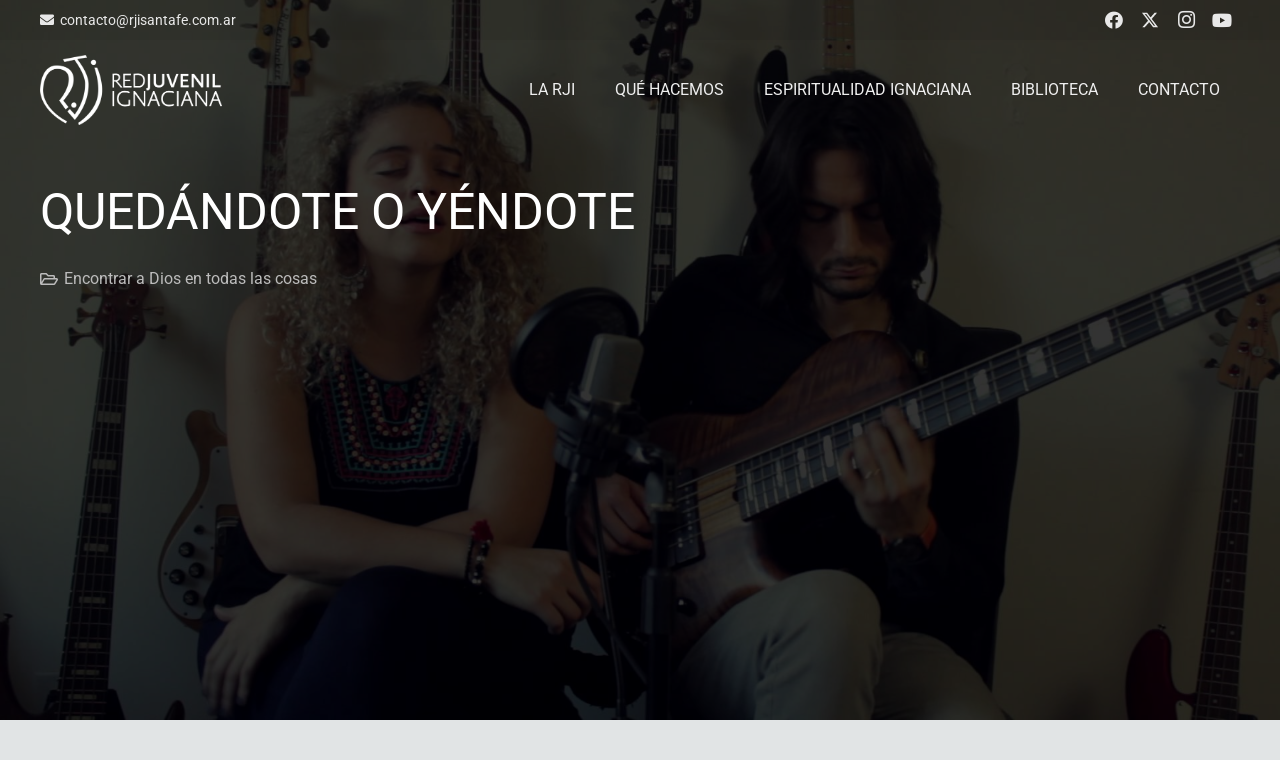

--- FILE ---
content_type: text/html; charset=UTF-8
request_url: https://www.rjisantafe.com.ar/quedandote-o-yendote/
body_size: 14814
content:
<!DOCTYPE HTML>
<html lang="es">
<head>
	<meta charset="UTF-8">
	<title>Quedándote o yéndote &#8211; Red Juvenil Ignaciana | Santa Fe &#8211; Argentina</title>
<meta name='robots' content='max-image-preview:large' />
<link rel="alternate" type="application/rss+xml" title="Red Juvenil Ignaciana | Santa Fe - Argentina &raquo; Feed" href="https://www.rjisantafe.com.ar/feed/" />
<link rel="alternate" type="application/rss+xml" title="Red Juvenil Ignaciana | Santa Fe - Argentina &raquo; Feed de los comentarios" href="https://www.rjisantafe.com.ar/comments/feed/" />
<link rel="alternate" title="oEmbed (JSON)" type="application/json+oembed" href="https://www.rjisantafe.com.ar/wp-json/oembed/1.0/embed?url=https%3A%2F%2Fwww.rjisantafe.com.ar%2Fquedandote-o-yendote%2F" />
<link rel="alternate" title="oEmbed (XML)" type="text/xml+oembed" href="https://www.rjisantafe.com.ar/wp-json/oembed/1.0/embed?url=https%3A%2F%2Fwww.rjisantafe.com.ar%2Fquedandote-o-yendote%2F&#038;format=xml" />
<link rel="canonical" href="https://www.rjisantafe.com.ar/quedandote-o-yendote/" />
<meta name="viewport" content="width=device-width, initial-scale=1">
<meta property="og:title" content="Quedándote o yéndote &#8211; Red Juvenil Ignaciana | Santa Fe &#8211; Argentina">
<meta property="og:url" content="https://www.rjisantafe.com.ar/quedandote-o-yendote">
<meta property="og:locale" content="es_ES">
<meta property="og:site_name" content="Red Juvenil Ignaciana | Santa Fe - Argentina">
<meta property="og:type" content="article">
<meta property="og:image" content="https://www.rjisantafe.com.ar/wp-content/uploads/2018/08/sol-andres-1024x576.jpg" itemprop="image">
<style id='wp-img-auto-sizes-contain-inline-css'>
img:is([sizes=auto i],[sizes^="auto," i]){contain-intrinsic-size:3000px 1500px}
/*# sourceURL=wp-img-auto-sizes-contain-inline-css */
</style>
<style id='wp-emoji-styles-inline-css'>

	img.wp-smiley, img.emoji {
		display: inline !important;
		border: none !important;
		box-shadow: none !important;
		height: 1em !important;
		width: 1em !important;
		margin: 0 0.07em !important;
		vertical-align: -0.1em !important;
		background: none !important;
		padding: 0 !important;
	}
/*# sourceURL=wp-emoji-styles-inline-css */
</style>
<link rel='stylesheet' id='us-theme-css' href='https://www.rjisantafe.com.ar/wp-content/uploads/us-assets/www.rjisantafe.com.ar.css?ver=df408e8a' media='all' />
<link rel='stylesheet' id='theme-style-css' href='https://www.rjisantafe.com.ar/wp-content/themes/Zephyr-child/style.css?ver=8.42' media='all' />
<link rel='stylesheet' id='bsf-Defaults-css' href='https://www.rjisantafe.com.ar/wp-content/uploads/smile_fonts/Defaults/Defaults.css?ver=3.21.2' media='all' />
<script></script><link rel="https://api.w.org/" href="https://www.rjisantafe.com.ar/wp-json/" /><link rel="alternate" title="JSON" type="application/json" href="https://www.rjisantafe.com.ar/wp-json/wp/v2/posts/9182" /><link rel="EditURI" type="application/rsd+xml" title="RSD" href="https://www.rjisantafe.com.ar/xmlrpc.php?rsd" />
<link rel='shortlink' href='https://www.rjisantafe.com.ar/?p=9182' />
		<script id="us_add_no_touch">
			if ( ! /Android|webOS|iPhone|iPad|iPod|BlackBerry|IEMobile|Opera Mini/i.test( navigator.userAgent ) ) {
				document.documentElement.classList.add( "no-touch" );
			}
		</script>
				<script id="us_color_scheme_switch_class">
			if ( document.cookie.includes( "us_color_scheme_switch_is_on=true" ) ) {
				document.documentElement.classList.add( "us-color-scheme-on" );
			}
		</script>
		<meta name="generator" content="Powered by WPBakery Page Builder - drag and drop page builder for WordPress."/>
<noscript><style> .wpb_animate_when_almost_visible { opacity: 1; }</style></noscript>		<style id="us-icon-fonts">@font-face{font-display:swap;font-style:normal;font-family:"fontawesome";font-weight:900;src:url("https://www.rjisantafe.com.ar/wp-content/themes/Zephyr/fonts/fa-solid-900.woff2?ver=8.42") format("woff2")}.fas{font-family:"fontawesome";font-weight:900}@font-face{font-display:swap;font-style:normal;font-family:"fontawesome";font-weight:400;src:url("https://www.rjisantafe.com.ar/wp-content/themes/Zephyr/fonts/fa-regular-400.woff2?ver=8.42") format("woff2")}.far{font-family:"fontawesome";font-weight:400}@font-face{font-display:swap;font-style:normal;font-family:"Font Awesome 5 Brands";font-weight:400;src:url("https://www.rjisantafe.com.ar/wp-content/themes/Zephyr/fonts/fa-brands-400.woff2?ver=8.42") format("woff2")}.fab{font-family:"Font Awesome 5 Brands";font-weight:400}@font-face{font-display:block;font-style:normal;font-family:"Material Icons";font-weight:400;src:url("https://www.rjisantafe.com.ar/wp-content/themes/Zephyr/fonts/material-icons.woff2?ver=8.42") format("woff2")}.material-icons{font-family:"Material Icons";font-weight:400}</style>
				<style id="us-current-header-css"> .l-subheader.at_top,.l-subheader.at_top .w-dropdown-list,.l-subheader.at_top .type_mobile .w-nav-list.level_1{background:var(--color-header-top-bg);color:var(--color-header-top-text)}.no-touch .l-subheader.at_top a:hover,.no-touch .l-header.bg_transparent .l-subheader.at_top .w-dropdown.opened a:hover{color:var(--color-header-top-text-hover)}.l-header.bg_transparent:not(.sticky) .l-subheader.at_top{background:rgba(0,0,0,0.05);color:#e8e8e8}.no-touch .l-header.bg_transparent:not(.sticky) .at_top .w-cart-link:hover,.no-touch .l-header.bg_transparent:not(.sticky) .at_top .w-text a:hover,.no-touch .l-header.bg_transparent:not(.sticky) .at_top .w-html a:hover,.no-touch .l-header.bg_transparent:not(.sticky) .at_top .w-nav>a:hover,.no-touch .l-header.bg_transparent:not(.sticky) .at_top .w-menu a:hover,.no-touch .l-header.bg_transparent:not(.sticky) .at_top .w-search>a:hover,.no-touch .l-header.bg_transparent:not(.sticky) .at_top .w-socials.shape_none.color_text a:hover,.no-touch .l-header.bg_transparent:not(.sticky) .at_top .w-socials.shape_none.color_link a:hover,.no-touch .l-header.bg_transparent:not(.sticky) .at_top .w-dropdown a:hover,.no-touch .l-header.bg_transparent:not(.sticky) .at_top .type_desktop .menu-item.level_1.opened>a,.no-touch .l-header.bg_transparent:not(.sticky) .at_top .type_desktop .menu-item.level_1:hover>a{color:var(--color-header-transparent-text-hover)}.l-subheader.at_middle,.l-subheader.at_middle .w-dropdown-list,.l-subheader.at_middle .type_mobile .w-nav-list.level_1{background:var(--color-header-middle-bg);color:var(--color-header-middle-text)}.no-touch .l-subheader.at_middle a:hover,.no-touch .l-header.bg_transparent .l-subheader.at_middle .w-dropdown.opened a:hover{color:var(--color-header-middle-text-hover)}.l-header.bg_transparent:not(.sticky) .l-subheader.at_middle{background:var(--color-header-transparent-bg);color:var(--color-header-transparent-text)}.no-touch .l-header.bg_transparent:not(.sticky) .at_middle .w-cart-link:hover,.no-touch .l-header.bg_transparent:not(.sticky) .at_middle .w-text a:hover,.no-touch .l-header.bg_transparent:not(.sticky) .at_middle .w-html a:hover,.no-touch .l-header.bg_transparent:not(.sticky) .at_middle .w-nav>a:hover,.no-touch .l-header.bg_transparent:not(.sticky) .at_middle .w-menu a:hover,.no-touch .l-header.bg_transparent:not(.sticky) .at_middle .w-search>a:hover,.no-touch .l-header.bg_transparent:not(.sticky) .at_middle .w-socials.shape_none.color_text a:hover,.no-touch .l-header.bg_transparent:not(.sticky) .at_middle .w-socials.shape_none.color_link a:hover,.no-touch .l-header.bg_transparent:not(.sticky) .at_middle .w-dropdown a:hover,.no-touch .l-header.bg_transparent:not(.sticky) .at_middle .type_desktop .menu-item.level_1.opened>a,.no-touch .l-header.bg_transparent:not(.sticky) .at_middle .type_desktop .menu-item.level_1:hover>a{color:var(--color-header-transparent-text-hover)}.header_ver .l-header{background:var(--color-header-middle-bg);color:var(--color-header-middle-text)}@media (min-width:902px){.hidden_for_default{display:none!important}.l-subheader.at_bottom{display:none}.l-header{position:relative;z-index:111}.l-subheader{margin:0 auto}.l-subheader.width_full{padding-left:1.5rem;padding-right:1.5rem}.l-subheader-h{display:flex;align-items:center;position:relative;margin:0 auto;max-width:var(--site-content-width,1200px);height:inherit}.w-header-show{display:none}.l-header.pos_fixed{position:fixed;left:var(--site-outline-width,0);right:var(--site-outline-width,0)}.l-header.pos_fixed:not(.notransition) .l-subheader{transition-property:transform,background,box-shadow,line-height,height,visibility;transition-duration:.3s;transition-timing-function:cubic-bezier(.78,.13,.15,.86)}.headerinpos_bottom.sticky_first_section .l-header.pos_fixed{position:fixed!important}.header_hor .l-header.sticky_auto_hide{transition:margin .3s cubic-bezier(.78,.13,.15,.86) .1s}.header_hor .l-header.sticky_auto_hide.down{margin-top:calc(-1.1 * var(--header-sticky-height,0px) )}.l-header.bg_transparent:not(.sticky) .l-subheader{box-shadow:none!important;background:none}.l-header.bg_transparent~.l-main .l-section.width_full.height_auto:first-of-type>.l-section-h{padding-top:0!important;padding-bottom:0!important}.l-header.pos_static.bg_transparent{position:absolute;left:var(--site-outline-width,0);right:var(--site-outline-width,0)}.l-subheader.width_full .l-subheader-h{max-width:none!important}.l-header.shadow_thin .l-subheader.at_middle,.l-header.shadow_thin .l-subheader.at_bottom{box-shadow:0 1px 0 rgba(0,0,0,0.08)}.l-header.shadow_wide .l-subheader.at_middle,.l-header.shadow_wide .l-subheader.at_bottom{box-shadow:0 3px 5px -1px rgba(0,0,0,0.1),0 2px 1px -1px rgba(0,0,0,0.05)}.header_hor .l-subheader-cell>.w-cart{margin-left:0;margin-right:0}:root{--header-height:140px;--header-sticky-height:72px}.l-header:before{content:'140'}.l-header.sticky:before{content:'72'}.l-subheader.at_top{line-height:40px;height:40px;overflow:visible;visibility:visible}.l-header.sticky .l-subheader.at_top{line-height:0px;height:0px;overflow:hidden;visibility:hidden}.l-subheader.at_middle{line-height:100px;height:100px;overflow:visible;visibility:visible}.l-header.sticky .l-subheader.at_middle{line-height:72px;height:72px;overflow:visible;visibility:visible}.l-subheader.at_bottom{line-height:40px;height:40px;overflow:visible;visibility:visible}.l-header.sticky .l-subheader.at_bottom{line-height:40px;height:40px;overflow:visible;visibility:visible}.headerinpos_above .l-header.pos_fixed{overflow:hidden;transition:transform 0.3s;transform:translate3d(0,-100%,0)}.headerinpos_above .l-header.pos_fixed.sticky{overflow:visible;transform:none}.headerinpos_above .l-header.pos_fixed~.l-section>.l-section-h,.headerinpos_above .l-header.pos_fixed~.l-main .l-section:first-of-type>.l-section-h{padding-top:0!important}.headerinpos_below .l-header.pos_fixed:not(.sticky){position:absolute;top:100%}.headerinpos_below .l-header.pos_fixed~.l-main>.l-section:first-of-type>.l-section-h{padding-top:0!important}.headerinpos_below .l-header.pos_fixed~.l-main .l-section.full_height:nth-of-type(2){min-height:100vh}.headerinpos_below .l-header.pos_fixed~.l-main>.l-section:nth-of-type(2)>.l-section-h{padding-top:var(--header-height)}.headerinpos_bottom .l-header.pos_fixed:not(.sticky){position:absolute;top:100vh}.headerinpos_bottom .l-header.pos_fixed~.l-main>.l-section:first-of-type>.l-section-h{padding-top:0!important}.headerinpos_bottom .l-header.pos_fixed~.l-main>.l-section:first-of-type>.l-section-h{padding-bottom:var(--header-height)}.headerinpos_bottom .l-header.pos_fixed.bg_transparent~.l-main .l-section.valign_center:not(.height_auto):first-of-type>.l-section-h{top:calc( var(--header-height) / 2 )}.headerinpos_bottom .l-header.pos_fixed:not(.sticky) .w-cart.layout_dropdown .w-cart-content,.headerinpos_bottom .l-header.pos_fixed:not(.sticky) .w-nav.type_desktop .w-nav-list.level_2{bottom:100%;transform-origin:0 100%}.headerinpos_bottom .l-header.pos_fixed:not(.sticky) .w-nav.type_mobile.m_layout_dropdown .w-nav-list.level_1{top:auto;bottom:100%;box-shadow:var(--box-shadow-up)}.headerinpos_bottom .l-header.pos_fixed:not(.sticky) .w-nav.type_desktop .w-nav-list.level_3,.headerinpos_bottom .l-header.pos_fixed:not(.sticky) .w-nav.type_desktop .w-nav-list.level_4{top:auto;bottom:0;transform-origin:0 100%}.headerinpos_bottom .l-header.pos_fixed:not(.sticky) .w-dropdown-list{top:auto;bottom:-0.4em;padding-top:0.4em;padding-bottom:2.4em}.admin-bar .l-header.pos_static.bg_solid~.l-main .l-section.full_height:first-of-type{min-height:calc( 100vh - var(--header-height) - 32px )}.admin-bar .l-header.pos_fixed:not(.sticky_auto_hide)~.l-main .l-section.full_height:not(:first-of-type){min-height:calc( 100vh - var(--header-sticky-height) - 32px )}.admin-bar.headerinpos_below .l-header.pos_fixed~.l-main .l-section.full_height:nth-of-type(2){min-height:calc(100vh - 32px)}}@media (min-width:1025px) and (max-width:901px){.hidden_for_laptops{display:none!important}.l-subheader.at_bottom{display:none}.l-header{position:relative;z-index:111}.l-subheader{margin:0 auto}.l-subheader.width_full{padding-left:1.5rem;padding-right:1.5rem}.l-subheader-h{display:flex;align-items:center;position:relative;margin:0 auto;max-width:var(--site-content-width,1200px);height:inherit}.w-header-show{display:none}.l-header.pos_fixed{position:fixed;left:var(--site-outline-width,0);right:var(--site-outline-width,0)}.l-header.pos_fixed:not(.notransition) .l-subheader{transition-property:transform,background,box-shadow,line-height,height,visibility;transition-duration:.3s;transition-timing-function:cubic-bezier(.78,.13,.15,.86)}.headerinpos_bottom.sticky_first_section .l-header.pos_fixed{position:fixed!important}.header_hor .l-header.sticky_auto_hide{transition:margin .3s cubic-bezier(.78,.13,.15,.86) .1s}.header_hor .l-header.sticky_auto_hide.down{margin-top:calc(-1.1 * var(--header-sticky-height,0px) )}.l-header.bg_transparent:not(.sticky) .l-subheader{box-shadow:none!important;background:none}.l-header.bg_transparent~.l-main .l-section.width_full.height_auto:first-of-type>.l-section-h{padding-top:0!important;padding-bottom:0!important}.l-header.pos_static.bg_transparent{position:absolute;left:var(--site-outline-width,0);right:var(--site-outline-width,0)}.l-subheader.width_full .l-subheader-h{max-width:none!important}.l-header.shadow_thin .l-subheader.at_middle,.l-header.shadow_thin .l-subheader.at_bottom{box-shadow:0 1px 0 rgba(0,0,0,0.08)}.l-header.shadow_wide .l-subheader.at_middle,.l-header.shadow_wide .l-subheader.at_bottom{box-shadow:0 3px 5px -1px rgba(0,0,0,0.1),0 2px 1px -1px rgba(0,0,0,0.05)}.header_hor .l-subheader-cell>.w-cart{margin-left:0;margin-right:0}:root{--header-height:140px;--header-sticky-height:72px}.l-header:before{content:'140'}.l-header.sticky:before{content:'72'}.l-subheader.at_top{line-height:40px;height:40px;overflow:visible;visibility:visible}.l-header.sticky .l-subheader.at_top{line-height:0px;height:0px;overflow:hidden;visibility:hidden}.l-subheader.at_middle{line-height:100px;height:100px;overflow:visible;visibility:visible}.l-header.sticky .l-subheader.at_middle{line-height:72px;height:72px;overflow:visible;visibility:visible}.l-subheader.at_bottom{line-height:40px;height:40px;overflow:visible;visibility:visible}.l-header.sticky .l-subheader.at_bottom{line-height:40px;height:40px;overflow:visible;visibility:visible}.headerinpos_above .l-header.pos_fixed{overflow:hidden;transition:transform 0.3s;transform:translate3d(0,-100%,0)}.headerinpos_above .l-header.pos_fixed.sticky{overflow:visible;transform:none}.headerinpos_above .l-header.pos_fixed~.l-section>.l-section-h,.headerinpos_above .l-header.pos_fixed~.l-main .l-section:first-of-type>.l-section-h{padding-top:0!important}.headerinpos_below .l-header.pos_fixed:not(.sticky){position:absolute;top:100%}.headerinpos_below .l-header.pos_fixed~.l-main>.l-section:first-of-type>.l-section-h{padding-top:0!important}.headerinpos_below .l-header.pos_fixed~.l-main .l-section.full_height:nth-of-type(2){min-height:100vh}.headerinpos_below .l-header.pos_fixed~.l-main>.l-section:nth-of-type(2)>.l-section-h{padding-top:var(--header-height)}.headerinpos_bottom .l-header.pos_fixed:not(.sticky){position:absolute;top:100vh}.headerinpos_bottom .l-header.pos_fixed~.l-main>.l-section:first-of-type>.l-section-h{padding-top:0!important}.headerinpos_bottom .l-header.pos_fixed~.l-main>.l-section:first-of-type>.l-section-h{padding-bottom:var(--header-height)}.headerinpos_bottom .l-header.pos_fixed.bg_transparent~.l-main .l-section.valign_center:not(.height_auto):first-of-type>.l-section-h{top:calc( var(--header-height) / 2 )}.headerinpos_bottom .l-header.pos_fixed:not(.sticky) .w-cart.layout_dropdown .w-cart-content,.headerinpos_bottom .l-header.pos_fixed:not(.sticky) .w-nav.type_desktop .w-nav-list.level_2{bottom:100%;transform-origin:0 100%}.headerinpos_bottom .l-header.pos_fixed:not(.sticky) .w-nav.type_mobile.m_layout_dropdown .w-nav-list.level_1{top:auto;bottom:100%;box-shadow:var(--box-shadow-up)}.headerinpos_bottom .l-header.pos_fixed:not(.sticky) .w-nav.type_desktop .w-nav-list.level_3,.headerinpos_bottom .l-header.pos_fixed:not(.sticky) .w-nav.type_desktop .w-nav-list.level_4{top:auto;bottom:0;transform-origin:0 100%}.headerinpos_bottom .l-header.pos_fixed:not(.sticky) .w-dropdown-list{top:auto;bottom:-0.4em;padding-top:0.4em;padding-bottom:2.4em}.admin-bar .l-header.pos_static.bg_solid~.l-main .l-section.full_height:first-of-type{min-height:calc( 100vh - var(--header-height) - 32px )}.admin-bar .l-header.pos_fixed:not(.sticky_auto_hide)~.l-main .l-section.full_height:not(:first-of-type){min-height:calc( 100vh - var(--header-sticky-height) - 32px )}.admin-bar.headerinpos_below .l-header.pos_fixed~.l-main .l-section.full_height:nth-of-type(2){min-height:calc(100vh - 32px)}}@media (min-width:601px) and (max-width:1024px){.hidden_for_tablets{display:none!important}.l-subheader.at_bottom{display:none}.l-header{position:relative;z-index:111}.l-subheader{margin:0 auto}.l-subheader.width_full{padding-left:1.5rem;padding-right:1.5rem}.l-subheader-h{display:flex;align-items:center;position:relative;margin:0 auto;max-width:var(--site-content-width,1200px);height:inherit}.w-header-show{display:none}.l-header.pos_fixed{position:fixed;left:var(--site-outline-width,0);right:var(--site-outline-width,0)}.l-header.pos_fixed:not(.notransition) .l-subheader{transition-property:transform,background,box-shadow,line-height,height,visibility;transition-duration:.3s;transition-timing-function:cubic-bezier(.78,.13,.15,.86)}.headerinpos_bottom.sticky_first_section .l-header.pos_fixed{position:fixed!important}.header_hor .l-header.sticky_auto_hide{transition:margin .3s cubic-bezier(.78,.13,.15,.86) .1s}.header_hor .l-header.sticky_auto_hide.down{margin-top:calc(-1.1 * var(--header-sticky-height,0px) )}.l-header.bg_transparent:not(.sticky) .l-subheader{box-shadow:none!important;background:none}.l-header.bg_transparent~.l-main .l-section.width_full.height_auto:first-of-type>.l-section-h{padding-top:0!important;padding-bottom:0!important}.l-header.pos_static.bg_transparent{position:absolute;left:var(--site-outline-width,0);right:var(--site-outline-width,0)}.l-subheader.width_full .l-subheader-h{max-width:none!important}.l-header.shadow_thin .l-subheader.at_middle,.l-header.shadow_thin .l-subheader.at_bottom{box-shadow:0 1px 0 rgba(0,0,0,0.08)}.l-header.shadow_wide .l-subheader.at_middle,.l-header.shadow_wide .l-subheader.at_bottom{box-shadow:0 3px 5px -1px rgba(0,0,0,0.1),0 2px 1px -1px rgba(0,0,0,0.05)}.header_hor .l-subheader-cell>.w-cart{margin-left:0;margin-right:0}:root{--header-height:116px;--header-sticky-height:50px}.l-header:before{content:'116'}.l-header.sticky:before{content:'50'}.l-subheader.at_top{line-height:36px;height:36px;overflow:visible;visibility:visible}.l-header.sticky .l-subheader.at_top{line-height:0px;height:0px;overflow:hidden;visibility:hidden}.l-subheader.at_middle{line-height:80px;height:80px;overflow:visible;visibility:visible}.l-header.sticky .l-subheader.at_middle{line-height:50px;height:50px;overflow:visible;visibility:visible}.l-subheader.at_bottom{line-height:50px;height:50px;overflow:visible;visibility:visible}.l-header.sticky .l-subheader.at_bottom{line-height:50px;height:50px;overflow:visible;visibility:visible}}@media (max-width:600px){.hidden_for_mobiles{display:none!important}.l-subheader.at_top{display:none}.l-subheader.at_bottom{display:none}.l-header{position:relative;z-index:111}.l-subheader{margin:0 auto}.l-subheader.width_full{padding-left:1.5rem;padding-right:1.5rem}.l-subheader-h{display:flex;align-items:center;position:relative;margin:0 auto;max-width:var(--site-content-width,1200px);height:inherit}.w-header-show{display:none}.l-header.pos_fixed{position:fixed;left:var(--site-outline-width,0);right:var(--site-outline-width,0)}.l-header.pos_fixed:not(.notransition) .l-subheader{transition-property:transform,background,box-shadow,line-height,height,visibility;transition-duration:.3s;transition-timing-function:cubic-bezier(.78,.13,.15,.86)}.headerinpos_bottom.sticky_first_section .l-header.pos_fixed{position:fixed!important}.header_hor .l-header.sticky_auto_hide{transition:margin .3s cubic-bezier(.78,.13,.15,.86) .1s}.header_hor .l-header.sticky_auto_hide.down{margin-top:calc(-1.1 * var(--header-sticky-height,0px) )}.l-header.bg_transparent:not(.sticky) .l-subheader{box-shadow:none!important;background:none}.l-header.bg_transparent~.l-main .l-section.width_full.height_auto:first-of-type>.l-section-h{padding-top:0!important;padding-bottom:0!important}.l-header.pos_static.bg_transparent{position:absolute;left:var(--site-outline-width,0);right:var(--site-outline-width,0)}.l-subheader.width_full .l-subheader-h{max-width:none!important}.l-header.shadow_thin .l-subheader.at_middle,.l-header.shadow_thin .l-subheader.at_bottom{box-shadow:0 1px 0 rgba(0,0,0,0.08)}.l-header.shadow_wide .l-subheader.at_middle,.l-header.shadow_wide .l-subheader.at_bottom{box-shadow:0 3px 5px -1px rgba(0,0,0,0.1),0 2px 1px -1px rgba(0,0,0,0.05)}.header_hor .l-subheader-cell>.w-cart{margin-left:0;margin-right:0}:root{--header-height:50px;--header-sticky-height:50px}.l-header:before{content:'50'}.l-header.sticky:before{content:'50'}.l-subheader.at_top{line-height:36px;height:36px;overflow:visible;visibility:visible}.l-header.sticky .l-subheader.at_top{line-height:0px;height:0px;overflow:hidden;visibility:hidden}.l-subheader.at_middle{line-height:50px;height:50px;overflow:visible;visibility:visible}.l-header.sticky .l-subheader.at_middle{line-height:50px;height:50px;overflow:visible;visibility:visible}.l-subheader.at_bottom{line-height:50px;height:50px;overflow:visible;visibility:visible}.l-header.sticky .l-subheader.at_bottom{line-height:50px;height:50px;overflow:visible;visibility:visible}}@media (min-width:902px){.ush_image_1{height:35px!important}.l-header.sticky .ush_image_1{height:70px!important}}@media (min-width:1025px) and (max-width:901px){.ush_image_1{height:30px!important}.l-header.sticky .ush_image_1{height:30px!important}}@media (min-width:601px) and (max-width:1024px){.ush_image_1{height:30px!important}.l-header.sticky .ush_image_1{height:30px!important}}@media (max-width:600px){.ush_image_1{height:20px!important}.l-header.sticky .ush_image_1{height:30px!important}}.header_hor .ush_menu_1.type_desktop .menu-item.level_1>a:not(.w-btn){padding-left:20px;padding-right:20px}.header_hor .ush_menu_1.type_desktop .menu-item.level_1>a.w-btn{margin-left:20px;margin-right:20px}.header_hor .ush_menu_1.type_desktop.align-edges>.w-nav-list.level_1{margin-left:-20px;margin-right:-20px}.header_ver .ush_menu_1.type_desktop .menu-item.level_1>a:not(.w-btn){padding-top:20px;padding-bottom:20px}.header_ver .ush_menu_1.type_desktop .menu-item.level_1>a.w-btn{margin-top:20px;margin-bottom:20px}.ush_menu_1.type_desktop .menu-item:not(.level_1){font-size:15px}.ush_menu_1.type_mobile .w-nav-anchor.level_1,.ush_menu_1.type_mobile .w-nav-anchor.level_1 + .w-nav-arrow{font-size:16px}.ush_menu_1.type_mobile .w-nav-anchor:not(.level_1),.ush_menu_1.type_mobile .w-nav-anchor:not(.level_1) + .w-nav-arrow{font-size:15px}@media (min-width:902px){.ush_menu_1 .w-nav-icon{--icon-size:;--icon-size-int:0}}@media (min-width:1025px) and (max-width:901px){.ush_menu_1 .w-nav-icon{--icon-size:32px;--icon-size-int:32}}@media (min-width:601px) and (max-width:1024px){.ush_menu_1 .w-nav-icon{--icon-size:;--icon-size-int:0}}@media (max-width:600px){.ush_menu_1 .w-nav-icon{--icon-size:;--icon-size-int:0}}@media screen and (max-width:999px){.w-nav.ush_menu_1>.w-nav-list.level_1{display:none}.ush_menu_1 .w-nav-control{display:flex}}.no-touch .ush_menu_1 .w-nav-item.level_1.opened>a:not(.w-btn),.no-touch .ush_menu_1 .w-nav-item.level_1:hover>a:not(.w-btn){background:#ffffff;color:#e03a4a}.ush_menu_1 .w-nav-item.level_1.current-menu-item>a:not(.w-btn),.ush_menu_1 .w-nav-item.level_1.current-menu-ancestor>a:not(.w-btn),.ush_menu_1 .w-nav-item.level_1.current-page-ancestor>a:not(.w-btn){background:;color:#e03a4a}.l-header.bg_transparent:not(.sticky) .ush_menu_1.type_desktop .w-nav-item.level_1.current-menu-item>a:not(.w-btn),.l-header.bg_transparent:not(.sticky) .ush_menu_1.type_desktop .w-nav-item.level_1.current-menu-ancestor>a:not(.w-btn),.l-header.bg_transparent:not(.sticky) .ush_menu_1.type_desktop .w-nav-item.level_1.current-page-ancestor>a:not(.w-btn){background:transparent;color:#ffffff}.ush_menu_1 .w-nav-list:not(.level_1){background:#eeeeee;color:#4d4f53}.no-touch .ush_menu_1 .w-nav-item:not(.level_1)>a:focus,.no-touch .ush_menu_1 .w-nav-item:not(.level_1):hover>a{background:#e03a4a;color:#ffffff}.ush_menu_1 .w-nav-item:not(.level_1).current-menu-item>a,.ush_menu_1 .w-nav-item:not(.level_1).current-menu-ancestor>a,.ush_menu_1 .w-nav-item:not(.level_1).current-page-ancestor>a{background:#eeeeee;color:#e03a4a}.ush_socials_1 .w-socials-list{margin:-0px}.ush_socials_1 .w-socials-item{padding:0px}.ush_text_3{font-family:var(--font-family)!important;font-size:14px!important}.ush_socials_1{font-size:18px!important}.ush_menu_1{font-family:Roboto!important;font-size:16px!important}.ush_image_1{height:70px!important}@media (min-width:601px) and (max-width:1024px){.ush_text_3{font-size:13px!important}.ush_socials_1{font-size:18px!important}.ush_image_1{height:30px!important}}@media (max-width:600px){.ush_text_3{font-size:13px!important}.ush_socials_1{font-size:18px!important}.ush_image_1{height:30px!important}}</style>
		<!-- Global site tag (gtag.js) - Google Analytics -->
<script async src="https://www.googletagmanager.com/gtag/js?id=UA-142520329-8"></script>
<script>
  window.dataLayer = window.dataLayer || [];
  function gtag(){dataLayer.push(arguments);}
  gtag('js', new Date());

  gtag('config', 'UA-142520329-8');
</script><style id="us-design-options-css">.us_custom_127c5615{padding-left:2.5rem!important;padding-bottom:2rem!important;padding-right:2.5rem!important}.us_custom_56e54e6a{color:#ffffff!important;font-family:var(--h1-font-family)!important;text-transform:uppercase!important;font-size:50px!important;line-height:60px!important}.us_custom_f73f4019{font-size:16px!important}.us_custom_e19a1805{color:#ffffff!important;font-size:25px!important;line-height:1.7!important}.us_custom_137f0e2b{color:#ffffff!important;font-size:16px!important}.us_custom_a5c88937{font-size:20px!important}.us_custom_f1bdabef{padding-bottom:1rem!important}.us_custom_42e312ff{color:#4d4f53!important;font-size:18px!important}.us_custom_dac5072e{text-align:right!important;font-weight:300!important;font-size:14px!important}@media (min-width:601px) and (max-width:1024px){.us_custom_dac5072e{text-align:right!important;font-weight:300!important;font-size:14px!important}}@media (max-width:600px){.us_custom_e28183d5{text-align:center!important}.us_custom_dac5072e{text-align:center!important;font-weight:300!important;font-size:14px!important}}</style><style id='global-styles-inline-css'>
:root{--wp--preset--aspect-ratio--square: 1;--wp--preset--aspect-ratio--4-3: 4/3;--wp--preset--aspect-ratio--3-4: 3/4;--wp--preset--aspect-ratio--3-2: 3/2;--wp--preset--aspect-ratio--2-3: 2/3;--wp--preset--aspect-ratio--16-9: 16/9;--wp--preset--aspect-ratio--9-16: 9/16;--wp--preset--color--black: #000000;--wp--preset--color--cyan-bluish-gray: #abb8c3;--wp--preset--color--white: #ffffff;--wp--preset--color--pale-pink: #f78da7;--wp--preset--color--vivid-red: #cf2e2e;--wp--preset--color--luminous-vivid-orange: #ff6900;--wp--preset--color--luminous-vivid-amber: #fcb900;--wp--preset--color--light-green-cyan: #7bdcb5;--wp--preset--color--vivid-green-cyan: #00d084;--wp--preset--color--pale-cyan-blue: #8ed1fc;--wp--preset--color--vivid-cyan-blue: #0693e3;--wp--preset--color--vivid-purple: #9b51e0;--wp--preset--gradient--vivid-cyan-blue-to-vivid-purple: linear-gradient(135deg,rgb(6,147,227) 0%,rgb(155,81,224) 100%);--wp--preset--gradient--light-green-cyan-to-vivid-green-cyan: linear-gradient(135deg,rgb(122,220,180) 0%,rgb(0,208,130) 100%);--wp--preset--gradient--luminous-vivid-amber-to-luminous-vivid-orange: linear-gradient(135deg,rgb(252,185,0) 0%,rgb(255,105,0) 100%);--wp--preset--gradient--luminous-vivid-orange-to-vivid-red: linear-gradient(135deg,rgb(255,105,0) 0%,rgb(207,46,46) 100%);--wp--preset--gradient--very-light-gray-to-cyan-bluish-gray: linear-gradient(135deg,rgb(238,238,238) 0%,rgb(169,184,195) 100%);--wp--preset--gradient--cool-to-warm-spectrum: linear-gradient(135deg,rgb(74,234,220) 0%,rgb(151,120,209) 20%,rgb(207,42,186) 40%,rgb(238,44,130) 60%,rgb(251,105,98) 80%,rgb(254,248,76) 100%);--wp--preset--gradient--blush-light-purple: linear-gradient(135deg,rgb(255,206,236) 0%,rgb(152,150,240) 100%);--wp--preset--gradient--blush-bordeaux: linear-gradient(135deg,rgb(254,205,165) 0%,rgb(254,45,45) 50%,rgb(107,0,62) 100%);--wp--preset--gradient--luminous-dusk: linear-gradient(135deg,rgb(255,203,112) 0%,rgb(199,81,192) 50%,rgb(65,88,208) 100%);--wp--preset--gradient--pale-ocean: linear-gradient(135deg,rgb(255,245,203) 0%,rgb(182,227,212) 50%,rgb(51,167,181) 100%);--wp--preset--gradient--electric-grass: linear-gradient(135deg,rgb(202,248,128) 0%,rgb(113,206,126) 100%);--wp--preset--gradient--midnight: linear-gradient(135deg,rgb(2,3,129) 0%,rgb(40,116,252) 100%);--wp--preset--font-size--small: 13px;--wp--preset--font-size--medium: 20px;--wp--preset--font-size--large: 36px;--wp--preset--font-size--x-large: 42px;--wp--preset--spacing--20: 0.44rem;--wp--preset--spacing--30: 0.67rem;--wp--preset--spacing--40: 1rem;--wp--preset--spacing--50: 1.5rem;--wp--preset--spacing--60: 2.25rem;--wp--preset--spacing--70: 3.38rem;--wp--preset--spacing--80: 5.06rem;--wp--preset--shadow--natural: 6px 6px 9px rgba(0, 0, 0, 0.2);--wp--preset--shadow--deep: 12px 12px 50px rgba(0, 0, 0, 0.4);--wp--preset--shadow--sharp: 6px 6px 0px rgba(0, 0, 0, 0.2);--wp--preset--shadow--outlined: 6px 6px 0px -3px rgb(255, 255, 255), 6px 6px rgb(0, 0, 0);--wp--preset--shadow--crisp: 6px 6px 0px rgb(0, 0, 0);}:where(.is-layout-flex){gap: 0.5em;}:where(.is-layout-grid){gap: 0.5em;}body .is-layout-flex{display: flex;}.is-layout-flex{flex-wrap: wrap;align-items: center;}.is-layout-flex > :is(*, div){margin: 0;}body .is-layout-grid{display: grid;}.is-layout-grid > :is(*, div){margin: 0;}:where(.wp-block-columns.is-layout-flex){gap: 2em;}:where(.wp-block-columns.is-layout-grid){gap: 2em;}:where(.wp-block-post-template.is-layout-flex){gap: 1.25em;}:where(.wp-block-post-template.is-layout-grid){gap: 1.25em;}.has-black-color{color: var(--wp--preset--color--black) !important;}.has-cyan-bluish-gray-color{color: var(--wp--preset--color--cyan-bluish-gray) !important;}.has-white-color{color: var(--wp--preset--color--white) !important;}.has-pale-pink-color{color: var(--wp--preset--color--pale-pink) !important;}.has-vivid-red-color{color: var(--wp--preset--color--vivid-red) !important;}.has-luminous-vivid-orange-color{color: var(--wp--preset--color--luminous-vivid-orange) !important;}.has-luminous-vivid-amber-color{color: var(--wp--preset--color--luminous-vivid-amber) !important;}.has-light-green-cyan-color{color: var(--wp--preset--color--light-green-cyan) !important;}.has-vivid-green-cyan-color{color: var(--wp--preset--color--vivid-green-cyan) !important;}.has-pale-cyan-blue-color{color: var(--wp--preset--color--pale-cyan-blue) !important;}.has-vivid-cyan-blue-color{color: var(--wp--preset--color--vivid-cyan-blue) !important;}.has-vivid-purple-color{color: var(--wp--preset--color--vivid-purple) !important;}.has-black-background-color{background-color: var(--wp--preset--color--black) !important;}.has-cyan-bluish-gray-background-color{background-color: var(--wp--preset--color--cyan-bluish-gray) !important;}.has-white-background-color{background-color: var(--wp--preset--color--white) !important;}.has-pale-pink-background-color{background-color: var(--wp--preset--color--pale-pink) !important;}.has-vivid-red-background-color{background-color: var(--wp--preset--color--vivid-red) !important;}.has-luminous-vivid-orange-background-color{background-color: var(--wp--preset--color--luminous-vivid-orange) !important;}.has-luminous-vivid-amber-background-color{background-color: var(--wp--preset--color--luminous-vivid-amber) !important;}.has-light-green-cyan-background-color{background-color: var(--wp--preset--color--light-green-cyan) !important;}.has-vivid-green-cyan-background-color{background-color: var(--wp--preset--color--vivid-green-cyan) !important;}.has-pale-cyan-blue-background-color{background-color: var(--wp--preset--color--pale-cyan-blue) !important;}.has-vivid-cyan-blue-background-color{background-color: var(--wp--preset--color--vivid-cyan-blue) !important;}.has-vivid-purple-background-color{background-color: var(--wp--preset--color--vivid-purple) !important;}.has-black-border-color{border-color: var(--wp--preset--color--black) !important;}.has-cyan-bluish-gray-border-color{border-color: var(--wp--preset--color--cyan-bluish-gray) !important;}.has-white-border-color{border-color: var(--wp--preset--color--white) !important;}.has-pale-pink-border-color{border-color: var(--wp--preset--color--pale-pink) !important;}.has-vivid-red-border-color{border-color: var(--wp--preset--color--vivid-red) !important;}.has-luminous-vivid-orange-border-color{border-color: var(--wp--preset--color--luminous-vivid-orange) !important;}.has-luminous-vivid-amber-border-color{border-color: var(--wp--preset--color--luminous-vivid-amber) !important;}.has-light-green-cyan-border-color{border-color: var(--wp--preset--color--light-green-cyan) !important;}.has-vivid-green-cyan-border-color{border-color: var(--wp--preset--color--vivid-green-cyan) !important;}.has-pale-cyan-blue-border-color{border-color: var(--wp--preset--color--pale-cyan-blue) !important;}.has-vivid-cyan-blue-border-color{border-color: var(--wp--preset--color--vivid-cyan-blue) !important;}.has-vivid-purple-border-color{border-color: var(--wp--preset--color--vivid-purple) !important;}.has-vivid-cyan-blue-to-vivid-purple-gradient-background{background: var(--wp--preset--gradient--vivid-cyan-blue-to-vivid-purple) !important;}.has-light-green-cyan-to-vivid-green-cyan-gradient-background{background: var(--wp--preset--gradient--light-green-cyan-to-vivid-green-cyan) !important;}.has-luminous-vivid-amber-to-luminous-vivid-orange-gradient-background{background: var(--wp--preset--gradient--luminous-vivid-amber-to-luminous-vivid-orange) !important;}.has-luminous-vivid-orange-to-vivid-red-gradient-background{background: var(--wp--preset--gradient--luminous-vivid-orange-to-vivid-red) !important;}.has-very-light-gray-to-cyan-bluish-gray-gradient-background{background: var(--wp--preset--gradient--very-light-gray-to-cyan-bluish-gray) !important;}.has-cool-to-warm-spectrum-gradient-background{background: var(--wp--preset--gradient--cool-to-warm-spectrum) !important;}.has-blush-light-purple-gradient-background{background: var(--wp--preset--gradient--blush-light-purple) !important;}.has-blush-bordeaux-gradient-background{background: var(--wp--preset--gradient--blush-bordeaux) !important;}.has-luminous-dusk-gradient-background{background: var(--wp--preset--gradient--luminous-dusk) !important;}.has-pale-ocean-gradient-background{background: var(--wp--preset--gradient--pale-ocean) !important;}.has-electric-grass-gradient-background{background: var(--wp--preset--gradient--electric-grass) !important;}.has-midnight-gradient-background{background: var(--wp--preset--gradient--midnight) !important;}.has-small-font-size{font-size: var(--wp--preset--font-size--small) !important;}.has-medium-font-size{font-size: var(--wp--preset--font-size--medium) !important;}.has-large-font-size{font-size: var(--wp--preset--font-size--large) !important;}.has-x-large-font-size{font-size: var(--wp--preset--font-size--x-large) !important;}
/*# sourceURL=global-styles-inline-css */
</style>
</head>
<body class="wp-singular post-template-default single single-post postid-9182 single-format-standard wp-theme-Zephyr wp-child-theme-Zephyr-child l-body Zephyr_8.42 us-core_8.42 header_hor headerinpos_top state_default wpb-js-composer js-comp-ver-8.7.2 vc_responsive" itemscope itemtype="https://schema.org/WebPage">

<div class="l-canvas type_wide">
	<header id="page-header" class="l-header pos_static shadow_thin bg_transparent id_9890" itemscope itemtype="https://schema.org/WPHeader"><div class="l-subheader at_top"><div class="l-subheader-h"><div class="l-subheader-cell at_left"><div class="w-text ush_text_3 nowrap icon_atleft"><a href="mailto:contacto@rjisantafe.com.ar" class="w-text-h"><i class="fas fa-envelope"></i><span class="w-text-value">contacto@rjisantafe.com.ar</span></a></div></div><div class="l-subheader-cell at_center"></div><div class="l-subheader-cell at_right"><div class="w-socials ush_socials_1 color_text shape_circle style_default hover_fade"><div class="w-socials-list"><div class="w-socials-item facebook"><a target="_blank" rel="nofollow" href="https://www.facebook.com/rjisantafe" class="w-socials-item-link" aria-label="Facebook"><span class="w-socials-item-link-hover"></span><i class="fab fa-facebook"></i></a></div><div class="w-socials-item twitter"><a target="_blank" rel="nofollow" href="https://twitter.com/RJISantaFe/" class="w-socials-item-link" aria-label="X"><span class="w-socials-item-link-hover"></span><i class="fab fa-x-twitter"><svg style="width:1em; margin-bottom:-.1em;" xmlns="http://www.w3.org/2000/svg" viewBox="0 0 512 512" role="presentation"><path fill="currentColor" d="M389.2 48h70.6L305.6 224.2 487 464H345L233.7 318.6 106.5 464H35.8L200.7 275.5 26.8 48H172.4L272.9 180.9 389.2 48zM364.4 421.8h39.1L151.1 88h-42L364.4 421.8z"/></svg></i></a></div><div class="w-socials-item instagram"><a target="_blank" rel="nofollow" href="https://www.instagram.com/rjisantafe/" class="w-socials-item-link" aria-label="Instagram"><span class="w-socials-item-link-hover"></span><i class="fab fa-instagram"></i></a></div><div class="w-socials-item youtube"><a target="_blank" rel="nofollow" href="https://www.youtube.com/user/rjisantafe/" class="w-socials-item-link" aria-label="YouTube"><span class="w-socials-item-link-hover"></span><i class="fab fa-youtube"></i></a></div></div></div></div></div></div><div class="l-subheader at_middle"><div class="l-subheader-h"><div class="l-subheader-cell at_left"><div class="w-image ush_image_1 has_height with_transparent"><a href="https://www.rjisantafe.com.ar" aria-label="LOGO-7" class="w-image-h"><img width="1024" height="452" src="https://www.rjisantafe.com.ar/wp-content/uploads/2020/06/LOGO-7-1024x452.png" class="attachment-large size-large" alt="" loading="lazy" decoding="async" srcset="https://www.rjisantafe.com.ar/wp-content/uploads/2020/06/LOGO-7-1024x452.png 1024w, https://www.rjisantafe.com.ar/wp-content/uploads/2020/06/LOGO-7-300x132.png 300w, https://www.rjisantafe.com.ar/wp-content/uploads/2020/06/LOGO-7-600x265.png 600w, https://www.rjisantafe.com.ar/wp-content/uploads/2020/06/LOGO-7-768x339.png 768w, https://www.rjisantafe.com.ar/wp-content/uploads/2020/06/LOGO-7-50x22.png 50w, https://www.rjisantafe.com.ar/wp-content/uploads/2020/06/LOGO-7-100x44.png 100w, https://www.rjisantafe.com.ar/wp-content/uploads/2020/06/LOGO-7-200x88.png 200w, https://www.rjisantafe.com.ar/wp-content/uploads/2020/06/LOGO-7-150x66.png 150w, https://www.rjisantafe.com.ar/wp-content/uploads/2020/06/LOGO-7-250x110.png 250w" sizes="auto, (max-width: 1024px) 100vw, 1024px" /><img width="1024" height="394" src="https://www.rjisantafe.com.ar/wp-content/uploads/2020/06/LOGO-11-1024x394.png" class="attachment-large size-large" alt="" loading="lazy" decoding="async" srcset="https://www.rjisantafe.com.ar/wp-content/uploads/2020/06/LOGO-11-1024x394.png 1024w, https://www.rjisantafe.com.ar/wp-content/uploads/2020/06/LOGO-11-300x115.png 300w, https://www.rjisantafe.com.ar/wp-content/uploads/2020/06/LOGO-11-600x231.png 600w, https://www.rjisantafe.com.ar/wp-content/uploads/2020/06/LOGO-11-768x295.png 768w, https://www.rjisantafe.com.ar/wp-content/uploads/2020/06/LOGO-11-50x19.png 50w, https://www.rjisantafe.com.ar/wp-content/uploads/2020/06/LOGO-11-100x38.png 100w, https://www.rjisantafe.com.ar/wp-content/uploads/2020/06/LOGO-11-200x77.png 200w, https://www.rjisantafe.com.ar/wp-content/uploads/2020/06/LOGO-11-150x58.png 150w, https://www.rjisantafe.com.ar/wp-content/uploads/2020/06/LOGO-11-250x96.png 250w" sizes="auto, (max-width: 1024px) 100vw, 1024px" /></a></div></div><div class="l-subheader-cell at_center"></div><div class="l-subheader-cell at_right"><nav class="w-nav type_desktop ush_menu_1 open_on_hover dropdown_mdesign m_align_left m_layout_dropdown dropdown_shadow_wide" itemscope itemtype="https://schema.org/SiteNavigationElement"><a class="w-nav-control" aria-label="Menú" aria-expanded="false" role="button" href="#"><div class="w-nav-icon style_hamburger_1" style="--icon-thickness:3px"><div></div></div></a><ul class="w-nav-list level_1 hide_for_mobiles hover_underline"><li id="menu-item-6056" class="menu-item menu-item-type-post_type menu-item-object-page menu-item-has-children w-nav-item level_1 menu-item-6056"><a class="w-nav-anchor level_1" aria-haspopup="menu" href="https://www.rjisantafe.com.ar/la-rji/"><span class="w-nav-title">LA RJI</span><span class="w-nav-arrow" tabindex="0" role="button" aria-expanded="false" aria-label="LA RJI Menú"></span></a><ul class="w-nav-list level_2"><li id="menu-item-7499" class="menu-item menu-item-type-post_type menu-item-object-page w-nav-item level_2 menu-item-7499"><a class="w-nav-anchor level_2" href="https://www.rjisantafe.com.ar/cardoner/"><span class="w-nav-title">Cardoner</span></a></li><li id="menu-item-6105" class="menu-item menu-item-type-post_type menu-item-object-page w-nav-item level_2 menu-item-6105"><a class="w-nav-anchor level_2" href="https://www.rjisantafe.com.ar/comunidad-misionera-san-francisco-javier/"><span class="w-nav-title">Comunidad Misionera San Francisco Javier</span></a></li><li id="menu-item-6103" class="menu-item menu-item-type-post_type menu-item-object-page w-nav-item level_2 menu-item-6103"><a class="w-nav-anchor level_2" href="https://www.rjisantafe.com.ar/grupo-ignaciano-de-animadores/"><span class="w-nav-title">Grupo Ignaciano de Animadores</span></a></li><li id="menu-item-6101" class="menu-item menu-item-type-post_type menu-item-object-page w-nav-item level_2 menu-item-6101"><a class="w-nav-anchor level_2" href="https://www.rjisantafe.com.ar/movimiento-eucaristico-juvenil/"><span class="w-nav-title">Movimiento Eucarístico Juvenil</span></a></li></ul></li><li id="menu-item-6057" class="menu-item menu-item-type-post_type menu-item-object-page w-nav-item level_1 menu-item-6057"><a class="w-nav-anchor level_1" href="https://www.rjisantafe.com.ar/que-hacemos/"><span class="w-nav-title">QUÉ HACEMOS</span></a></li><li id="menu-item-6058" class="menu-item menu-item-type-post_type menu-item-object-page w-nav-item level_1 menu-item-6058"><a class="w-nav-anchor level_1" href="https://www.rjisantafe.com.ar/espiritualidad-ignaciana/"><span class="w-nav-title">ESPIRITUALIDAD IGNACIANA</span></a></li><li id="menu-item-6060" class="menu-item menu-item-type-post_type menu-item-object-page w-nav-item level_1 menu-item-6060 has_cols fill_direction_hor" style="--menu-cols:2"><a class="w-nav-anchor level_1" href="https://www.rjisantafe.com.ar/biblioteca/"><span class="w-nav-title">BIBLIOTECA</span></a></li><li id="menu-item-6059" class="menu-item menu-item-type-post_type menu-item-object-page w-nav-item level_1 menu-item-6059"><a class="w-nav-anchor level_1" href="https://www.rjisantafe.com.ar/contacto/"><span class="w-nav-title">CONTACTO</span></a></li><li class="w-nav-close"></li></ul><div class="w-nav-options hidden" onclick='return {&quot;mobileWidth&quot;:1000,&quot;mobileBehavior&quot;:1}'></div></nav></div></div></div><div class="l-subheader for_hidden hidden"></div></header><main id="page-content" class="l-main" itemprop="mainContentOfPage">
	<section class="l-section wpb_row us_custom_127c5615 for_blogpost height_medium full_height valign_center with_img parallax_fixed"><div class="l-section-img" role="img" aria-label="Imagen" data-img-width="1920" data-img-height="1080" style="background-image: url(https://www.rjisantafe.com.ar/wp-content/uploads/2018/08/sol-andres.jpg);"></div><div class="l-section-overlay" style="background:rgba(0,0,0,0.80)"></div><div class="l-section-h i-cf"><div class="g-cols vc_row via_flex valign_top type_default stacking_default"><div class="vc_col-sm-12 wpb_column vc_column_container"><div class="vc_column-inner"><div class="wpb_wrapper"><div class="w-separator size_medium"></div><h1 class="w-post-elm post_title us_custom_56e54e6a has_text_color entry-title color_link_inherit">Quedándote o yéndote</h1><div class="w-hwrapper highlight_faded valign_top wrap align_none"><div class="w-post-elm post_taxonomy us_custom_f73f4019 style_simple color_link_inherit"><i class="far fa-folder-open"></i><a class="term-38 term-encontrar-a-dios-en-todas-las-cosas" href="https://www.rjisantafe.com.ar/category/encontrar-a-dios-en-todas-las-cosas/">Encontrar a Dios en todas las cosas</a></div></div><div class="w-separator size_small"></div><div class="w-post-elm post_content us_custom_e19a1805 has_text_color" itemprop="text"><p><iframe src="https://www.youtube.com/embed/05mVlhWSxkg?rel=0&amp;showinfo=0" width="775" height="436" frameborder="0" allowfullscreen="allowfullscreen"></iframe></p>
<p><strong>Quedándote o yéndote<br />
</strong><em>Letra y Música: Luis Alberto Spinetta / Intérpretes: Sol Liebeskind y Andres Rotmistrovsky</em></p>
<p style="text-align: center;"><em>Y deberás plantar</em><br />
<em>y ver así a la flor nacer</em><br />
<em>y deberás crear</em><br />
<em>si quieres ver a tu tierra en paz</em><br />
<em>el sol empuja con su luz</em><br />
<em>el cielo brilla renovando la vida</em><br />
<em>y deberás amar</em><br />
<em>amar, amar hasta morir</em><br />
<em>y deberás crecer</em><br />
<em>sabiendo reír y llorar</em><br />
<em>la lluvia borra la maldad</em><br />
<em>y lava todas las heridas de tu alma</em><br />
<em>de tí saldrá la luz</em><br />
<em>tan sólo así serás feliz</em><br />
<em>y deberás luchar</em><br />
<em>si quieres descubrir la fe</em><br />
<em>la lluvia borra la maldad</em><br />
<em>y lava todas las heridas de tu alma</em><br />
<em>este agua lleva en sí</em><br />
<em>la fuerza del fuego</em><br />
<em>la voz que responde por tí</em><br />
<em>por mí&#8230; </em><br />
<em>y esto será siempre así</em><br />
<em>quedándote o yéndote.</em></p>
</div><div class="w-separator size_small"></div><div class="w-post-elm post_taxonomy us_custom_137f0e2b has_text_color style_simple"><i class="fas fa-tags"></i><a class="term-41 term-amor" href="https://www.rjisantafe.com.ar/tag/amor/">amor</a><b>, </b><a class="term-379 term-fe" href="https://www.rjisantafe.com.ar/tag/fe/">fe</a><b>, </b><a class="term-501 term-sembrar" href="https://www.rjisantafe.com.ar/tag/sembrar/">sembrar</a></div><div class="w-separator size_small"></div><div class="w-sharing type_solid align_none color_default"><div class="w-sharing-list"><a class="w-sharing-item email" href="mailto:?subject=Quedándote+o+yéndote&amp;body=https://www.rjisantafe.com.ar/quedandote-o-yendote/" title="Envíalo por mail" aria-label="Envíalo por mail"><i class="fas fa-envelope"></i></a><a class="w-sharing-item facebook" href="https://www.facebook.com/sharer/sharer.php?u=https://www.rjisantafe.com.ar/quedandote-o-yendote/&amp;quote=Quedándote+o+yéndote" title="Comparte esto" aria-label="Comparte esto" onclick="window.open(this.href, &quot;facebook&quot;, &quot;toolbar=0,width=900,height=500&quot;); return false;"><i class="fab fa-facebook"></i></a><a class="w-sharing-item twitter" href="https://twitter.com/intent/tweet?text=Quedándote+o+yéndote&amp;url=https://www.rjisantafe.com.ar/quedandote-o-yendote/" title="Comparte esto" aria-label="Comparte esto" onclick="window.open(this.href, &quot;twitter&quot;, &quot;toolbar=0,width=650,height=360&quot;); return false;"><i class="fab fa-x-twitter"><svg style="width:1em; margin-bottom:-.1em;" xmlns="http://www.w3.org/2000/svg" viewBox="0 0 512 512" role="presentation"><path fill="currentColor" d="M389.2 48h70.6L305.6 224.2 487 464H345L233.7 318.6 106.5 464H35.8L200.7 275.5 26.8 48H172.4L272.9 180.9 389.2 48zM364.4 421.8h39.1L151.1 88h-42L364.4 421.8z"/></svg></i></a><a class="w-sharing-item linkedin" href="https://www.linkedin.com/shareArticle?mini=true&amp;url=https://www.rjisantafe.com.ar/quedandote-o-yendote/" title="Comparte esto" aria-label="Comparte esto" onclick="window.open(this.href, &quot;linkedin&quot;, &quot;toolbar=no,width=550,height=550&quot;); return false;"><i class="fab fa-linkedin"></i></a><a class="w-sharing-item pinterest" href="https://www.pinterest.com/pin/create/button/?url=https://www.rjisantafe.com.ar/quedandote-o-yendote/&amp;media=https://www.rjisantafe.com.ar/wp-content/uploads/2018/08/sol-andres-1024x576.jpg&amp;description=Quedándote+o+yéndote" title="Pinéalo" aria-label="Pinéalo" onclick="window.open(this.href, &quot;pinterest&quot;, &quot;toolbar=no,width=700,height=300&quot;); return false;"><i class="fab fa-pinterest"></i></a><a class="w-sharing-item whatsapp" href="https://web.whatsapp.com/send?text=Quedándote+o+yéndote https://www.rjisantafe.com.ar/quedandote-o-yendote/" title="Comparte esto" aria-label="Comparte esto" onclick="window.open(this.href, &quot;whatsapp&quot;, &quot;toolbar=0,width=900,height=500&quot;); return false;"><i class="fab fa-whatsapp"></i></a></div></div></div></div></div></div></div></section><section class="l-section wpb_row height_auto"><div class="l-section-h i-cf"><div class="g-cols vc_row via_flex valign_top type_default stacking_default"><div class="vc_col-sm-12 wpb_column vc_column_container"><div class="vc_column-inner"><div class="wpb_wrapper"><div class="w-separator size_small with_line width_default thick_1 style_solid color_border align_center"><div class="w-separator-h"></div></div><div class="w-post-elm post_navigation us_custom_a5c88937 layout_simple inv_false"><a class="post_navigation-item order_first to_prev" href="https://www.rjisantafe.com.ar/a-donde-voy-y-a-que/" title="A dónde voy y a qué"><div class="post_navigation-item-arrow"></div><div class="post_navigation-item-meta">Publicación anterior</div><div class="post_navigation-item-title"><span>A dónde voy y a qué</span></div></a><a class="post_navigation-item order_second to_next" href="https://www.rjisantafe.com.ar/reflexion-del-evangelio-del-domingo-05-de-agosto-fabio-solti-sj/" title="Reflexión del Evangelio del Domingo 05 de Agosto (Fabio Solti, sj)"><div class="post_navigation-item-arrow"></div><div class="post_navigation-item-meta">Publicación siguiente</div><div class="post_navigation-item-title"><span>Reflexión del Evangelio del Domingo 05 de Agosto (Fabio Solti, sj)</span></div></a></div><div class="w-separator size_small with_line width_default thick_1 style_solid color_border align_center"><div class="w-separator-h"></div></div><div class="wpb_text_column"><div class="wpb_wrapper"><h4>Publicaciones relacionadas</h4>
</div></div><div class="w-separator size_small"></div><div class="w-grid us_grid type_grid layout_9901 cols_4 overflow_hidden preload_style_spinner" id="us_grid_1" style="--columns:4;--gap:5px;" data-filterable="true"><style>@media (max-width:1280px){#us_grid_1{--columns:3!important}}@media (max-width:1024px){#us_grid_1{--columns:2!important}}@media (max-width:600px){#us_grid_1{--columns:1!important}}@media (min-width:1024px){#us_grid_1 .w-post-elm.post_title{font-size:22px!important}}.layout_9901 .w-grid-item-h{}.layout_9901 .usg_post_image_1{transition-duration:0.3s;transform:scale(1) translate(0%,0%)}.layout_9901 .w-grid-item-h:focus-within .usg_post_image_1,.layout_9901 .w-grid-item-h:hover .usg_post_image_1{transform:scale(1.2) translate(0%,0%);opacity:1}.layout_9901 .usg_vwrapper_1{position:absolute!important;right:0!important;bottom:0!important;left:0!important;background:linear-gradient(180deg,rgba(0,0,0,0),rgba(30,30,30,0.8))!important;padding:5rem 2rem 1.5rem 2rem!important}.layout_9901 .usg_post_title_1{font-family:var(--font-family)!important;font-weight:700!important;color:#ffffff!important}.layout_9901 .usg_post_taxonomy_1{font-family:var(--font-family)!important;font-size:10px!important;font-weight:700!important;text-transform:uppercase!important}</style><div class="w-grid-list">	<article class="w-grid-item size_1x1 post-10780 post type-post status-publish format-standard has-post-thumbnail hentry category-evangelios tag-amor tag-anuncio tag-compromiso tag-comunidad tag-entrega tag-fidelidad tag-riesgo tag-signo tag-vida" data-id="10780">
		<div class="w-grid-item-h">
						<div class="w-post-elm post_image usg_post_image_1 stretched"><a href="https://www.rjisantafe.com.ar/reflexion-del-evangelio-del-domingo-19-de-mayo-francisco-bettinelli-sj/" aria-label="Reflexión del Evangelio del Domingo 19 de Mayo (Francisco Bettinelli, sj)"><img width="350" height="350" src="https://www.rjisantafe.com.ar/wp-content/uploads/2019/05/1905-350x350.jpg" class="attachment-us_350_350_crop size-us_350_350_crop wp-post-image" alt="" decoding="async" loading="lazy" srcset="https://www.rjisantafe.com.ar/wp-content/uploads/2019/05/1905-350x350.jpg 350w, https://www.rjisantafe.com.ar/wp-content/uploads/2019/05/1905-150x150.jpg 150w, https://www.rjisantafe.com.ar/wp-content/uploads/2019/05/1905-600x600.jpg 600w" sizes="auto, (max-width: 350px) 100vw, 350px" /></a></div><div class="w-vwrapper usg_vwrapper_1 align_left valign_bottom"><div class="w-post-elm post_taxonomy usg_post_taxonomy_1 style_badge color_link_inherit"><a class="w-btn us-btn-style_badge term-35 term-evangelios" href="https://www.rjisantafe.com.ar/category/evangelios/"><span class="w-btn-label">Evangelios</span></a></div><h2 class="w-post-elm post_title usg_post_title_1 has_text_color entry-title color_link_inherit"><a href="https://www.rjisantafe.com.ar/reflexion-del-evangelio-del-domingo-19-de-mayo-francisco-bettinelli-sj/">Reflexión del Evangelio del Domingo 19 de Mayo (Francisco Bettinelli, sj)</a></h2></div>		</div>
			</article>
	<article class="w-grid-item size_1x1 post-10195 post type-post status-publish format-standard has-post-thumbnail hentry category-oraciones tag-amor tag-confiar tag-entender tag-espero tag-problema" data-id="10195">
		<div class="w-grid-item-h">
						<div class="w-post-elm post_image usg_post_image_1 stretched"><a href="https://www.rjisantafe.com.ar/espero-en-ti-senor/" aria-label="Espero en Ti, Señor"><img width="350" height="350" src="https://www.rjisantafe.com.ar/wp-content/uploads/2019/03/18-03-19.-Espero-en-Ti-Señor-350x350.jpg" class="attachment-us_350_350_crop size-us_350_350_crop wp-post-image" alt="" decoding="async" loading="lazy" srcset="https://www.rjisantafe.com.ar/wp-content/uploads/2019/03/18-03-19.-Espero-en-Ti-Señor-350x350.jpg 350w, https://www.rjisantafe.com.ar/wp-content/uploads/2019/03/18-03-19.-Espero-en-Ti-Señor-150x150.jpg 150w, https://www.rjisantafe.com.ar/wp-content/uploads/2019/03/18-03-19.-Espero-en-Ti-Señor-600x600.jpg 600w" sizes="auto, (max-width: 350px) 100vw, 350px" /></a></div><div class="w-vwrapper usg_vwrapper_1 align_left valign_bottom"><div class="w-post-elm post_taxonomy usg_post_taxonomy_1 style_badge color_link_inherit"><a class="w-btn us-btn-style_badge term-33 term-oraciones" href="https://www.rjisantafe.com.ar/category/oraciones/"><span class="w-btn-label">Oraciones</span></a></div><h2 class="w-post-elm post_title usg_post_title_1 has_text_color entry-title color_link_inherit"><a href="https://www.rjisantafe.com.ar/espero-en-ti-senor/">Espero en Ti, Señor</a></h2></div>		</div>
			</article>
	<article class="w-grid-item size_1x1 post-9481 post type-post status-publish format-standard has-post-thumbnail hentry category-evangelios tag-amor tag-conversion tag-intencion tag-paciencia tag-pequeno tag-seguimiento tag-servir" data-id="9481">
		<div class="w-grid-item-h">
						<div class="w-post-elm post_image usg_post_image_1 stretched"><a href="https://www.rjisantafe.com.ar/reflexion-del-evangelio-del-domingo-21-de-octubre-marcos-stach-sj/" aria-label="Reflexión del Evangelio del Domingo 21 de Octubre (Marcos Stach, sj)"><img width="350" height="350" src="https://www.rjisantafe.com.ar/wp-content/uploads/2018/10/38458059_921509608047770_5195969654228516864_n-350x350.jpg" class="attachment-us_350_350_crop size-us_350_350_crop wp-post-image" alt="" decoding="async" loading="lazy" srcset="https://www.rjisantafe.com.ar/wp-content/uploads/2018/10/38458059_921509608047770_5195969654228516864_n-350x350.jpg 350w, https://www.rjisantafe.com.ar/wp-content/uploads/2018/10/38458059_921509608047770_5195969654228516864_n-150x150.jpg 150w, https://www.rjisantafe.com.ar/wp-content/uploads/2018/10/38458059_921509608047770_5195969654228516864_n-600x600.jpg 600w" sizes="auto, (max-width: 350px) 100vw, 350px" /></a></div><div class="w-vwrapper usg_vwrapper_1 align_left valign_bottom"><div class="w-post-elm post_taxonomy usg_post_taxonomy_1 style_badge color_link_inherit"><a class="w-btn us-btn-style_badge term-35 term-evangelios" href="https://www.rjisantafe.com.ar/category/evangelios/"><span class="w-btn-label">Evangelios</span></a></div><h2 class="w-post-elm post_title usg_post_title_1 has_text_color entry-title color_link_inherit"><a href="https://www.rjisantafe.com.ar/reflexion-del-evangelio-del-domingo-21-de-octubre-marcos-stach-sj/">Reflexión del Evangelio del Domingo 21 de Octubre (Marcos Stach, sj)</a></h2></div>		</div>
			</article>
	<article class="w-grid-item size_1x1 post-8755 post type-post status-publish format-standard has-post-thumbnail hentry category-encontrar-a-dios-en-todas-las-cosas tag-amor tag-cuidar tag-gracias" data-id="8755">
		<div class="w-grid-item-h">
						<div class="w-post-elm post_image usg_post_image_1 stretched"><a href="https://www.rjisantafe.com.ar/te-doy-una-cancion/" aria-label="Te doy una canción"><img width="350" height="350" src="https://www.rjisantafe.com.ar/wp-content/uploads/2018/05/marta-350x350.jpg" class="attachment-us_350_350_crop size-us_350_350_crop wp-post-image" alt="" decoding="async" loading="lazy" srcset="https://www.rjisantafe.com.ar/wp-content/uploads/2018/05/marta-350x350.jpg 350w, https://www.rjisantafe.com.ar/wp-content/uploads/2018/05/marta-150x150.jpg 150w, https://www.rjisantafe.com.ar/wp-content/uploads/2018/05/marta-600x600.jpg 600w" sizes="auto, (max-width: 350px) 100vw, 350px" /></a></div><div class="w-vwrapper usg_vwrapper_1 align_left valign_bottom"><div class="w-post-elm post_taxonomy usg_post_taxonomy_1 style_badge color_link_inherit"><a class="w-btn us-btn-style_badge term-38 term-encontrar-a-dios-en-todas-las-cosas" href="https://www.rjisantafe.com.ar/category/encontrar-a-dios-en-todas-las-cosas/"><span class="w-btn-label">Encontrar a Dios en todas las cosas</span></a></div><h2 class="w-post-elm post_title usg_post_title_1 has_text_color entry-title color_link_inherit"><a href="https://www.rjisantafe.com.ar/te-doy-una-cancion/">Te doy una canción</a></h2></div>		</div>
			</article>
</div>	<div class="w-grid-preloader">
		<div class="g-preloader type_1">
			<div></div>
		</div>
	</div>
		<div class="w-grid-json hidden" onclick='return {&quot;action&quot;:&quot;us_ajax_grid&quot;,&quot;infinite_scroll&quot;:0,&quot;max_num_pages&quot;:33,&quot;pagination&quot;:&quot;none&quot;,&quot;template_vars&quot;:{&quot;columns&quot;:&quot;4&quot;,&quot;exclude_items&quot;:&quot;none&quot;,&quot;img_size&quot;:&quot;us_350_350_crop&quot;,&quot;ignore_items_size&quot;:0,&quot;items_layout&quot;:&quot;9901&quot;,&quot;items_offset&quot;:&quot;1&quot;,&quot;load_animation&quot;:&quot;none&quot;,&quot;overriding_link&quot;:&quot;{\&quot;url\&quot;:\&quot;\&quot;}&quot;,&quot;post_id&quot;:10399,&quot;query_args&quot;:{&quot;post_type&quot;:&quot;any&quot;,&quot;ignore_sticky_posts&quot;:1,&quot;tax_query&quot;:[{&quot;taxonomy&quot;:&quot;post_tag&quot;,&quot;terms&quot;:[41,379,501]}],&quot;post__not_in&quot;:[9182],&quot;posts_per_page&quot;:&quot;4&quot;},&quot;orderby_query_args&quot;:{&quot;orderby&quot;:&quot;RAND(1438767124)&quot;},&quot;type&quot;:&quot;grid&quot;,&quot;us_grid_post_type&quot;:&quot;related&quot;,&quot;us_grid_ajax_index&quot;:1,&quot;us_grid_filter_query_string&quot;:null,&quot;us_grid_index&quot;:1,&quot;page_args&quot;:{&quot;page_type&quot;:&quot;post&quot;,&quot;post_ID&quot;:0}}}'></div>
	</div><div class="w-separator size_large"></div></div></div></div></div></div></section>
</main>

</div>
<footer id="page-footer" class="l-footer" itemscope itemtype="https://schema.org/WPFooter"><section class="l-section wpb_row us_custom_f1bdabef height_small color_footer-top"><div class="l-section-h i-cf"><div class="g-cols vc_row via_flex valign_top type_default stacking_default"><div class="vc_col-sm-3 wpb_column vc_column_container"><div class="vc_column-inner"><div class="wpb_wrapper"><div class="w-image align_center"><div class="w-image-h"><img width="224" height="300" src="https://www.rjisantafe.com.ar/wp-content/uploads/2020/04/LOGO-8-224x300.png" class="attachment-medium size-medium" alt="" loading="lazy" decoding="async" srcset="https://www.rjisantafe.com.ar/wp-content/uploads/2020/04/LOGO-8-224x300.png 224w, https://www.rjisantafe.com.ar/wp-content/uploads/2020/04/LOGO-8-763x1024.png 763w, https://www.rjisantafe.com.ar/wp-content/uploads/2020/04/LOGO-8-1145x1536.png 1145w, https://www.rjisantafe.com.ar/wp-content/uploads/2020/04/LOGO-8-1527x2048.png 1527w, https://www.rjisantafe.com.ar/wp-content/uploads/2020/04/LOGO-8-600x805.png 600w, https://www.rjisantafe.com.ar/wp-content/uploads/2020/04/LOGO-8-768x1030.png 768w, https://www.rjisantafe.com.ar/wp-content/uploads/2020/04/LOGO-8-37x50.png 37w, https://www.rjisantafe.com.ar/wp-content/uploads/2020/04/LOGO-8-75x100.png 75w, https://www.rjisantafe.com.ar/wp-content/uploads/2020/04/LOGO-8-149x200.png 149w, https://www.rjisantafe.com.ar/wp-content/uploads/2020/04/LOGO-8-112x150.png 112w, https://www.rjisantafe.com.ar/wp-content/uploads/2020/04/LOGO-8-186x250.png 186w, https://www.rjisantafe.com.ar/wp-content/uploads/2020/04/LOGO-8.png 1948w" sizes="auto, (max-width: 224px) 100vw, 224px" /></div></div></div></div></div><div class="vc_col-sm-3 wpb_column vc_column_container"><div class="vc_column-inner"><div class="wpb_wrapper"><div class="w-separator size_small"></div><div class="wpb_text_column"><div class="wpb_wrapper"><h2>Seguinos</h2>
</div></div><div class="w-socials color_link shape_circle style_default hover_fade"><div class="w-socials-list"><div class="w-socials-item facebook"><a target="_blank" rel="nofollow" href="https://www.facebook.com/rjisantafe" class="w-socials-item-link" aria-label="Facebook"><span class="w-socials-item-link-hover"></span><i class="fab fa-facebook"></i></a><div class="w-socials-item-popup"><span>Facebook</span></div></div><div class="w-socials-item twitter"><a target="_blank" rel="nofollow" href="https://twitter.com/RJISantaFe/" class="w-socials-item-link" aria-label="X"><span class="w-socials-item-link-hover"></span><i class="fab fa-x-twitter"><svg style="width:1em; margin-bottom:-.1em;" xmlns="http://www.w3.org/2000/svg" viewBox="0 0 512 512" role="presentation"><path fill="currentColor" d="M389.2 48h70.6L305.6 224.2 487 464H345L233.7 318.6 106.5 464H35.8L200.7 275.5 26.8 48H172.4L272.9 180.9 389.2 48zM364.4 421.8h39.1L151.1 88h-42L364.4 421.8z"/></svg></i></a><div class="w-socials-item-popup"><span>X</span></div></div><div class="w-socials-item instagram"><a target="_blank" rel="nofollow" href="https://www.instagram.com/rjisantafe/" class="w-socials-item-link" aria-label="Instagram"><span class="w-socials-item-link-hover"></span><i class="fab fa-instagram"></i></a><div class="w-socials-item-popup"><span>Instagram</span></div></div><div class="w-socials-item youtube"><a target="_blank" rel="nofollow" href="https://www.youtube.com/user/rjisantafe/" class="w-socials-item-link" aria-label="YouTube"><span class="w-socials-item-link-hover"></span><i class="fab fa-youtube"></i></a><div class="w-socials-item-popup"><span>YouTube</span></div></div></div></div></div></div></div><div class="vc_col-sm-3 wpb_column vc_column_container"><div class="vc_column-inner"><div class="wpb_wrapper"><div class="w-separator size_medium"></div><div class="wpb_text_column us_custom_42e312ff has_text_color"><div class="wpb_wrapper"><p>contacto@rjisantafe.com.ar</p>
<p>San Martin 1540<br />
S3000FRJ Santa Fe<br />
ARGENTINA</p>
</div></div></div></div></div><div class="vc_col-sm-3 wpb_column vc_column_container"><div class="vc_column-inner"><div class="wpb_wrapper"><div class="w-image align_center"><a target=" _blank" rel="nofollow" href="https://jesuitasaru.org" aria-label="005_C_IHS_JES_PROV_VERT_EST" class="w-image-h"><img width="240" height="300" src="https://www.rjisantafe.com.ar/wp-content/uploads/2020/04/005_C_IHS_JES_PROV_VERT_EST-240x300.png" class="attachment-medium size-medium" alt="" loading="lazy" decoding="async" srcset="https://www.rjisantafe.com.ar/wp-content/uploads/2020/04/005_C_IHS_JES_PROV_VERT_EST-240x300.png 240w, https://www.rjisantafe.com.ar/wp-content/uploads/2020/04/005_C_IHS_JES_PROV_VERT_EST-819x1024.png 819w, https://www.rjisantafe.com.ar/wp-content/uploads/2020/04/005_C_IHS_JES_PROV_VERT_EST-1229x1536.png 1229w, https://www.rjisantafe.com.ar/wp-content/uploads/2020/04/005_C_IHS_JES_PROV_VERT_EST-1638x2048.png 1638w, https://www.rjisantafe.com.ar/wp-content/uploads/2020/04/005_C_IHS_JES_PROV_VERT_EST-600x750.png 600w, https://www.rjisantafe.com.ar/wp-content/uploads/2020/04/005_C_IHS_JES_PROV_VERT_EST-768x960.png 768w, https://www.rjisantafe.com.ar/wp-content/uploads/2020/04/005_C_IHS_JES_PROV_VERT_EST-40x50.png 40w, https://www.rjisantafe.com.ar/wp-content/uploads/2020/04/005_C_IHS_JES_PROV_VERT_EST-80x100.png 80w, https://www.rjisantafe.com.ar/wp-content/uploads/2020/04/005_C_IHS_JES_PROV_VERT_EST-160x200.png 160w, https://www.rjisantafe.com.ar/wp-content/uploads/2020/04/005_C_IHS_JES_PROV_VERT_EST-120x150.png 120w, https://www.rjisantafe.com.ar/wp-content/uploads/2020/04/005_C_IHS_JES_PROV_VERT_EST-200x250.png 200w, https://www.rjisantafe.com.ar/wp-content/uploads/2020/04/005_C_IHS_JES_PROV_VERT_EST.png 1772w" sizes="auto, (max-width: 240px) 100vw, 240px" /></a></div></div></div></div></div></div></section><section class="l-section wpb_row height_small color_footer-bottom"><div class="l-section-h i-cf"><div class="g-cols vc_row via_flex valign_middle type_default stacking_default"><div class="vc_col-sm-4 wpb_column vc_column_container"><div class="vc_column-inner us_custom_e28183d5"><div class="wpb_wrapper">
	<div class="wpb_raw_code wpb_raw_js" >
		<div class="wpb_wrapper">
			<script type="text/javascript">  copyright=new Date();  update=copyright.getFullYear();  document.write("© " + update + " " + "Red Juvenil Ignaciana | Santa Fe - Argentina");  </script>
		</div>
	</div>
</div></div></div><div class="vc_col-sm-4 wpb_column vc_column_container"><div class="vc_column-inner"><div class="wpb_wrapper"></div></div></div><div class="vc_col-sm-4 wpb_column vc_column_container"><div class="vc_column-inner"><div class="wpb_wrapper"><div class="wpb_text_column us_custom_dac5072e"><div class="wpb_wrapper"><p>Desarrollado por <a href="https://amdgdigital.com" target="_blank" rel="noopener">AMDG</a></p>
</div></div></div></div></div></div></div></section>
</footer><a class="w-toplink pos_right" href="#" title="Volver arriba" aria-label="Volver arriba" role="button"><i class="material-icons">keyboard_arrow_up</i></a>	<button id="w-header-show" class="w-header-show" aria-label="Menú"><span>Menú</span></button>
	<div class="w-header-overlay"></div>
		<script id="us-global-settings">
		// Store some global theme options used in JS
		window.$us = window.$us || {};
		$us.canvasOptions = ( $us.canvasOptions || {} );
		$us.canvasOptions.disableEffectsWidth = 900;
		$us.canvasOptions.columnsStackingWidth = 768;
		$us.canvasOptions.backToTopDisplay = 100;
		$us.canvasOptions.scrollDuration = 1000;

		$us.langOptions = ( $us.langOptions || {} );
		$us.langOptions.magnificPopup = ( $us.langOptions.magnificPopup || {} );
		$us.langOptions.magnificPopup.tPrev = 'Anterior (Tecla flecha izquierda)';
		$us.langOptions.magnificPopup.tNext = 'Siguiente (Tecla flecha derecha)';
		$us.langOptions.magnificPopup.tCounter = '%curr% de %total%';

		$us.navOptions = ( $us.navOptions || {} );
		$us.navOptions.mobileWidth = 1000;
		$us.navOptions.togglable = true;
		$us.ajaxUrl = 'https://www.rjisantafe.com.ar/wp-admin/admin-ajax.php';
		$us.templateDirectoryUri = 'https://www.rjisantafe.com.ar/wp-content/themes/Zephyr';
		$us.responsiveBreakpoints = {"default":0,"laptops":1280,"tablets":1024,"mobiles":600};
		$us.userFavoritePostIds = '';
	</script>
	<script id="us-header-settings">if ( window.$us === undefined ) window.$us = {};$us.headerSettings = {"default":{"options":{"breakpoint":"900px","orientation":"hor","sticky":false,"sticky_auto_hide":false,"scroll_breakpoint":"100px","transparent":"1","width":"300px","elm_align":"center","shadow":"thin","top_show":"1","top_height":"40px","top_sticky_height":"0px","top_fullwidth":"0","top_centering":"","top_bg_color":"_header_top_bg","top_text_color":"_header_top_text","top_text_hover_color":"_header_top_text_hover","top_transparent_bg_color":"rgba(0,0,0,0.05)","top_transparent_text_color":"#e8e8e8","top_transparent_text_hover_color":"_header_transparent_text_hover","middle_height":"100px","middle_sticky_height":"72px","middle_fullwidth":"0","middle_centering":"","elm_valign":"top","bg_img":"","bg_img_wrapper_start":"","bg_img_size":"cover","bg_img_repeat":"repeat","bg_img_position":"top center","bg_img_attachment":"1","bg_img_wrapper_end":"","middle_bg_color":"_header_middle_bg","middle_text_color":"_header_middle_text","middle_text_hover_color":"_header_middle_text_hover","middle_transparent_bg_color":"_header_transparent_bg","middle_transparent_text_color":"_header_transparent_text","middle_transparent_text_hover_color":"_header_transparent_text_hover","bottom_show":"0","bottom_height":"40px","bottom_sticky_height":"40px","bottom_fullwidth":"0","bottom_centering":"","bottom_bg_color":"#eeeeee","bottom_text_color":"#4d4f53","bottom_text_hover_color":"#e03a4a","bottom_transparent_bg_color":"_header_transparent_bg","bottom_transparent_text_color":"_header_transparent_text","bottom_transparent_text_hover_color":"_header_transparent_text_hover","bgimage_wrapper_end":""},"layout":{"top_left":["text:3"],"top_center":[],"top_right":["socials:1"],"middle_left":["image:1"],"middle_center":[],"middle_right":["menu:1"],"bottom_left":[],"bottom_center":[],"bottom_right":[],"hidden":[]}},"tablets":{"options":{"breakpoint":"901","orientation":"hor","sticky":true,"sticky_auto_hide":false,"scroll_breakpoint":"100px","transparent":"0","width":"300px","elm_align":"center","shadow":"thin","top_show":"1","top_height":"36px","top_sticky_height":"0px","top_fullwidth":"0","top_centering":"","top_bg_color":"_header_top_bg","top_text_color":"_header_top_text","top_text_hover_color":"_header_top_text_hover","top_transparent_bg_color":"_header_top_transparent_bg","top_transparent_text_color":"_header_top_transparent_text","top_transparent_text_hover_color":"_header_transparent_text_hover","middle_height":"80px","middle_sticky_height":"50px","middle_fullwidth":"0","middle_centering":"","elm_valign":"top","bg_img":"","bg_img_wrapper_start":"","bg_img_size":"cover","bg_img_repeat":"repeat","bg_img_position":"top center","bg_img_attachment":"1","bg_img_wrapper_end":"","middle_bg_color":"_header_middle_bg","middle_text_color":"_header_middle_text","middle_text_hover_color":"_header_middle_text_hover","middle_transparent_bg_color":"_header_transparent_bg","middle_transparent_text_color":"_header_transparent_text","middle_transparent_text_hover_color":"_header_transparent_text_hover","bottom_show":"0","bottom_height":"50px","bottom_sticky_height":"50px","bottom_fullwidth":"0","bottom_centering":"","bottom_bg_color":"#eeeeee","bottom_text_color":"#4d4f53","bottom_text_hover_color":"#e03a4a","bottom_transparent_bg_color":"_header_transparent_bg","bottom_transparent_text_color":"_header_transparent_text","bottom_transparent_text_hover_color":"_header_transparent_text_hover","bgimage_wrapper_end":""},"layout":{"top_left":["text:3"],"top_center":[],"top_right":["socials:1"],"middle_left":["image:1"],"middle_center":[],"middle_right":["menu:1"],"bottom_left":[],"bottom_center":[],"bottom_right":[],"hidden":[]}},"mobiles":{"options":{"breakpoint":"601","orientation":"hor","sticky":true,"sticky_auto_hide":false,"scroll_breakpoint":"100px","transparent":"0","width":"300px","elm_align":"center","shadow":"thin","top_show":"0","top_height":"36px","top_sticky_height":"0px","top_fullwidth":"0","top_centering":"","top_bg_color":"_header_top_bg","top_text_color":"_header_top_text","top_text_hover_color":"_header_top_text_hover","top_transparent_bg_color":"_header_top_transparent_bg","top_transparent_text_color":"_header_top_transparent_text","top_transparent_text_hover_color":"_header_transparent_text_hover","middle_height":"50px","middle_sticky_height":"50px","middle_fullwidth":"0","middle_centering":"","elm_valign":"top","bg_img":"","bg_img_wrapper_start":"","bg_img_size":"cover","bg_img_repeat":"repeat","bg_img_position":"top center","bg_img_attachment":"1","bg_img_wrapper_end":"","middle_bg_color":"_header_middle_bg","middle_text_color":"_header_middle_text","middle_text_hover_color":"_header_middle_text_hover","middle_transparent_bg_color":"_header_transparent_bg","middle_transparent_text_color":"_header_transparent_text","middle_transparent_text_hover_color":"_header_transparent_text_hover","bottom_show":"0","bottom_height":"50px","bottom_sticky_height":"50px","bottom_fullwidth":"0","bottom_centering":"","bottom_bg_color":"#eeeeee","bottom_text_color":"#4d4f53","bottom_text_hover_color":"#e03a4a","bottom_transparent_bg_color":"_header_transparent_bg","bottom_transparent_text_color":"_header_transparent_text","bottom_transparent_text_hover_color":"_header_transparent_text_hover","bgimage_wrapper_end":""},"layout":{"top_left":["text:3"],"top_center":[],"top_right":["socials:1"],"middle_left":["image:1"],"middle_center":[],"middle_right":["menu:1"],"bottom_left":[],"bottom_center":[],"bottom_right":[],"hidden":[]}},"header_id":9890,"laptops":{"options":{"breakpoint":"901","orientation":"hor","sticky":false,"sticky_auto_hide":false,"scroll_breakpoint":"100px","transparent":"1","width":"300px","elm_align":"center","shadow":"thin","top_show":"1","top_height":"40px","top_sticky_height":"0px","top_fullwidth":"0","top_centering":"","top_bg_color":"_header_top_bg","top_text_color":"_header_top_text","top_text_hover_color":"_header_top_text_hover","top_transparent_bg_color":"rgba(0,0,0,0.05)","top_transparent_text_color":"#e8e8e8","top_transparent_text_hover_color":"_header_transparent_text_hover","middle_height":"100px","middle_sticky_height":"72px","middle_fullwidth":"0","middle_centering":"","elm_valign":"top","bg_img":"","bg_img_wrapper_start":"","bg_img_size":"cover","bg_img_repeat":"repeat","bg_img_position":"top center","bg_img_attachment":"1","bg_img_wrapper_end":"","middle_bg_color":"_header_middle_bg","middle_text_color":"_header_middle_text","middle_text_hover_color":"_header_middle_text_hover","middle_transparent_bg_color":"_header_transparent_bg","middle_transparent_text_color":"_header_transparent_text","middle_transparent_text_hover_color":"_header_transparent_text_hover","bottom_show":"0","bottom_height":"40px","bottom_sticky_height":"40px","bottom_fullwidth":"0","bottom_centering":"","bottom_bg_color":"#eeeeee","bottom_text_color":"#4d4f53","bottom_text_hover_color":"#e03a4a","bottom_transparent_bg_color":"_header_transparent_bg","bottom_transparent_text_color":"_header_transparent_text","bottom_transparent_text_hover_color":"_header_transparent_text_hover","bgimage_wrapper_end":"","custom_breakpoint":1},"layout":{"top_left":["text:3"],"top_center":[],"top_right":["socials:1"],"middle_left":["image:1"],"middle_center":[],"middle_right":["menu:1"],"bottom_left":[],"bottom_center":[],"bottom_right":[],"hidden":[]}}};</script><script type="speculationrules">
{"prefetch":[{"source":"document","where":{"and":[{"href_matches":"/*"},{"not":{"href_matches":["/wp-*.php","/wp-admin/*","/wp-content/uploads/*","/wp-content/*","/wp-content/plugins/*","/wp-content/themes/Zephyr-child/*","/wp-content/themes/Zephyr/*","/*\\?(.+)"]}},{"not":{"selector_matches":"a[rel~=\"nofollow\"]"}},{"not":{"selector_matches":".no-prefetch, .no-prefetch a"}}]},"eagerness":"conservative"}]}
</script>
<script src="https://www.rjisantafe.com.ar/wp-includes/js/jquery/jquery.min.js?ver=3.7.1" id="jquery-core-js"></script>
<script src="https://www.rjisantafe.com.ar/wp-content/themes/Zephyr/common/js/base/passive-events.min.js?ver=8.42" id="us-passive-events-js"></script>
<script src="https://www.rjisantafe.com.ar/wp-content/themes/Zephyr/common/js/vendor/magnific-popup.js?ver=8.42" id="us-magnific-popup-js"></script>
<script src="https://www.rjisantafe.com.ar/wp-content/themes/Zephyr/common/js/base/header.no-cache.min.js?ver=8.42" id="us-header-no-cache-js"></script>
<script src="https://www.rjisantafe.com.ar/wp-content/uploads/us-assets/www.rjisantafe.com.ar.js?ver=0c0caaf5" id="us-core-js"></script>
<script src="https://www.rjisantafe.com.ar/wp-content/themes/Zephyr/common/js/vendor/royalslider.js?ver=8.42" id="us-royalslider-js"></script>
<script id="wp-emoji-settings" type="application/json">
{"baseUrl":"https://s.w.org/images/core/emoji/17.0.2/72x72/","ext":".png","svgUrl":"https://s.w.org/images/core/emoji/17.0.2/svg/","svgExt":".svg","source":{"concatemoji":"https://www.rjisantafe.com.ar/wp-includes/js/wp-emoji-release.min.js?ver=ac9cdc7010b90754b87535e32b3dfda9"}}
</script>
<script type="module">
/*! This file is auto-generated */
const a=JSON.parse(document.getElementById("wp-emoji-settings").textContent),o=(window._wpemojiSettings=a,"wpEmojiSettingsSupports"),s=["flag","emoji"];function i(e){try{var t={supportTests:e,timestamp:(new Date).valueOf()};sessionStorage.setItem(o,JSON.stringify(t))}catch(e){}}function c(e,t,n){e.clearRect(0,0,e.canvas.width,e.canvas.height),e.fillText(t,0,0);t=new Uint32Array(e.getImageData(0,0,e.canvas.width,e.canvas.height).data);e.clearRect(0,0,e.canvas.width,e.canvas.height),e.fillText(n,0,0);const a=new Uint32Array(e.getImageData(0,0,e.canvas.width,e.canvas.height).data);return t.every((e,t)=>e===a[t])}function p(e,t){e.clearRect(0,0,e.canvas.width,e.canvas.height),e.fillText(t,0,0);var n=e.getImageData(16,16,1,1);for(let e=0;e<n.data.length;e++)if(0!==n.data[e])return!1;return!0}function u(e,t,n,a){switch(t){case"flag":return n(e,"\ud83c\udff3\ufe0f\u200d\u26a7\ufe0f","\ud83c\udff3\ufe0f\u200b\u26a7\ufe0f")?!1:!n(e,"\ud83c\udde8\ud83c\uddf6","\ud83c\udde8\u200b\ud83c\uddf6")&&!n(e,"\ud83c\udff4\udb40\udc67\udb40\udc62\udb40\udc65\udb40\udc6e\udb40\udc67\udb40\udc7f","\ud83c\udff4\u200b\udb40\udc67\u200b\udb40\udc62\u200b\udb40\udc65\u200b\udb40\udc6e\u200b\udb40\udc67\u200b\udb40\udc7f");case"emoji":return!a(e,"\ud83e\u1fac8")}return!1}function f(e,t,n,a){let r;const o=(r="undefined"!=typeof WorkerGlobalScope&&self instanceof WorkerGlobalScope?new OffscreenCanvas(300,150):document.createElement("canvas")).getContext("2d",{willReadFrequently:!0}),s=(o.textBaseline="top",o.font="600 32px Arial",{});return e.forEach(e=>{s[e]=t(o,e,n,a)}),s}function r(e){var t=document.createElement("script");t.src=e,t.defer=!0,document.head.appendChild(t)}a.supports={everything:!0,everythingExceptFlag:!0},new Promise(t=>{let n=function(){try{var e=JSON.parse(sessionStorage.getItem(o));if("object"==typeof e&&"number"==typeof e.timestamp&&(new Date).valueOf()<e.timestamp+604800&&"object"==typeof e.supportTests)return e.supportTests}catch(e){}return null}();if(!n){if("undefined"!=typeof Worker&&"undefined"!=typeof OffscreenCanvas&&"undefined"!=typeof URL&&URL.createObjectURL&&"undefined"!=typeof Blob)try{var e="postMessage("+f.toString()+"("+[JSON.stringify(s),u.toString(),c.toString(),p.toString()].join(",")+"));",a=new Blob([e],{type:"text/javascript"});const r=new Worker(URL.createObjectURL(a),{name:"wpTestEmojiSupports"});return void(r.onmessage=e=>{i(n=e.data),r.terminate(),t(n)})}catch(e){}i(n=f(s,u,c,p))}t(n)}).then(e=>{for(const n in e)a.supports[n]=e[n],a.supports.everything=a.supports.everything&&a.supports[n],"flag"!==n&&(a.supports.everythingExceptFlag=a.supports.everythingExceptFlag&&a.supports[n]);var t;a.supports.everythingExceptFlag=a.supports.everythingExceptFlag&&!a.supports.flag,a.supports.everything||((t=a.source||{}).concatemoji?r(t.concatemoji):t.wpemoji&&t.twemoji&&(r(t.twemoji),r(t.wpemoji)))});
//# sourceURL=https://www.rjisantafe.com.ar/wp-includes/js/wp-emoji-loader.min.js
</script>
<script></script></body>
</html>

<!--
Performance optimized by W3 Total Cache. Learn more: https://www.boldgrid.com/w3-total-cache/?utm_source=w3tc&utm_medium=footer_comment&utm_campaign=free_plugin

Caché de objetos 75/173 objetos usando Memcached
Almacenamiento en caché de páginas con Disk: Enhanced 
Caché de base de datos 12/54 consultas en 0.011 segundos usando Memcached

Served from: www.rjisantafe.com.ar @ 2026-01-18 04:52:03 by W3 Total Cache
-->